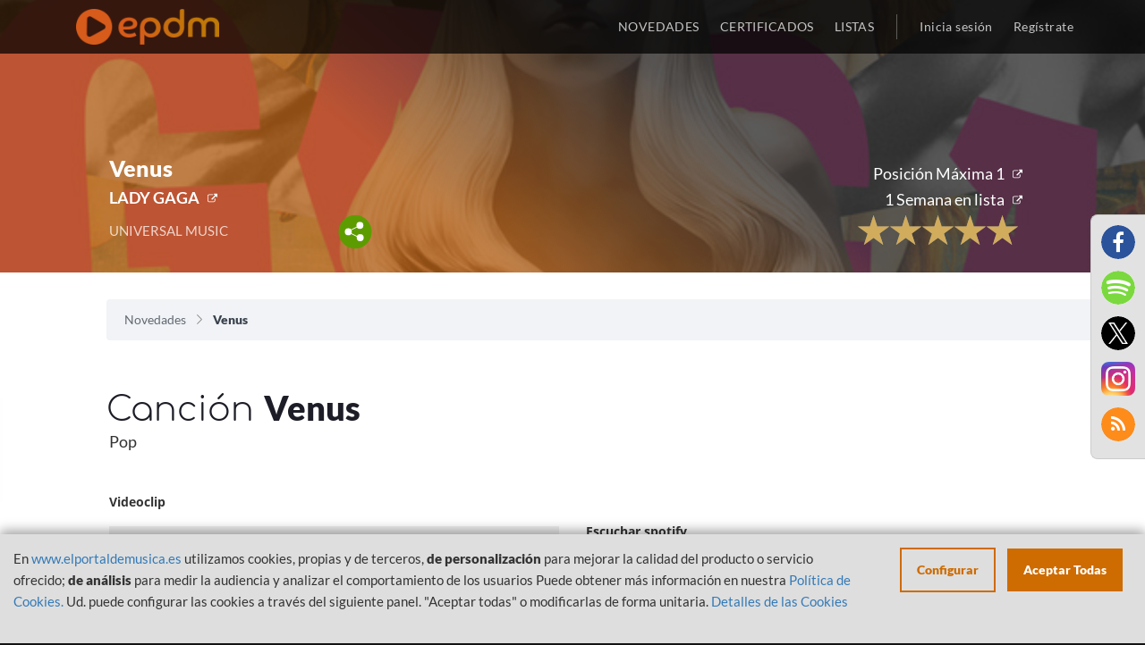

--- FILE ---
content_type: text/css
request_url: https://www.elportaldemusica.es/css/cookieconsent.css?v=1701335975
body_size: 1630
content:
/* CORE CSS */
.cookie-consent-popup {
    animation-name: show;
    animation-duration: 1s;
    animation-timing-function: ease;
    display: none;
    position: fixed;
    bottom: 0;
    left: 0;
    width: 100%;
    z-index: 999999;
    
    -webkit-box-shadow: 0px -4px 12px 0px rgba(0,0,0,0.37);
    -moz-box-shadow: 0px -4px 12px 0px rgba(0,0,0,0.37);
    box-shadow: 0px -4px 12px 0px rgba(0,0,0,0.37);
}

.cookie-consent-popup.open {
    display: block;
    opacity: 1;
    animation-name: show;
    animation-duration: 1s;
    animation-timing-function: ease;
}

.cookie-consent-controls {
    max-height: 0;
    overflow: hidden;
    -webkit-transition: max-height 0.5s ease-out;
    -moz-transition: max-height 0.5s ease-out;
    transition: max-height 0.5s ease-out;
}

.cookie-consent-control {
    display:block;
}

.cookie-consent-controls.open {
    max-height: 600px;
}

.cookie-consent-details {
    max-height: 0;
    overflow: hidden;
    -webkit-transition: max-height 0.5s ease-out;
    -moz-transition: max-height 0.5s ease-out;
    transition: max-height 0.5s ease-out;
}

.cookie-consent-details .item-decription{
    font-size:12px;
}

.cookie-consent-details.open {
    max-height: 600px;
}

.cookie-consent-popup input:focus, .cookie-consent-popup textarea:focus, .cookie-consent-popup select:focus, .cookie-consent-popup button, .cookie-consent-controls-open{
    outline: none;
}

@keyframes show {
    from {opacity: 0;}
    to {opacity: 1;}
}

@keyframes hide {
    from {opacity: 1;}
    to {opacity: 0;}
}
/* END CORE CSS */

.cookie-consent-popup{
    display:none;
}

.cookie-consent-popup {
    background-color: #DEDEDE;
    padding: 15px;
}

.cookie-consent-popup button, .cookie-consent-save{
    /*font-size:10px;
    padding:10px;*/
    font-size: 14px;
    font-weight:bold;
}

.cookie-consent-top-wrapper{
    margin-bottom:10px;
    width:100%;
    overflow: auto;
}

.cookie-consent-disclaimer{
    width: 75%;
    float:left;
}
.cookie-consent-disclaimer .cookie-consent-message{
    font-size:15px;
}

.cookie-consent-actions{
    width: 25%;
    float:right;
    text-align: right;
}

.cookie-consent-accept-all{
    border: none;
    background-color: rgb(206, 107, 1);
    color: #FFF;
    padding:12px 18px;
    margin-right:10px;
}

.cookie-consent-save{
    border: none;
    background-color: rgb(206, 107, 1);
    color: #FFF;
    padding:6px 10px;
    margin-right:10px; 
    margin-top:10px;
}

.cookie-consent-controls-toggle{
    border: none;
    background-color: transparent;
    border:2px solid rgb(206, 107, 1);
    color: rgb(206, 107, 1);
    padding:11px 17px;
    margin-right:10px;
}

.cookie-consent-details-toggle{
    border: none;
    background-color: #AAA;
    color: #000;
}
.cookie-consent-save{
    border: none;
    background-color: rgb(206, 107, 1);
    color: #000;
}

.cookie-consent-details table td{
    padding:2px 10px 2px 5px;
    border:none;
    background-color:#EEE;
    font-size:12px;
}
.cookie-consent-details table td:last-child{
    background-color:#F9F9F9;
}

.cookie-consent-details label{
    font-size: 15px;
    margin-top:15px;
}

.cookie-consent-details{
    background-color: #CCC;
    padding: 0px 0px 0 10px;
    margin-top: 10px;
}

.cookie-consent-details .cookie-consent-details-toggle{
    float:right;
}

.cookies-details-link{
    display: block;
}

.cookie-consent-controls .cookies-details-link{
    display: none;
}

.cookie-consent-toggle.config{
    border:none;
    color:#FFF;
    background-color:rgb(206, 107, 1);
    padding:10px;
    margin:auto;
}

.cookie-consent-open.fixed, .cookie-consent-controls-open.fixed{
    position:fixed;
    right:0;
    bottom:0;
    color:#FFF;
    padding:10px 10px 10px 35px;
    background-image: url('../images/config.svg');
    background-size: 25px;
    background-repeat: no-repeat;
    background-position: 5px center;
    background-color:rgb(206, 107, 1);
    font-size:15px;
    border-radius: 14px 0px 0px 0px;
    -moz-border-radius: 14px 0px 0px 0px;
    -webkit-border-radius: 14px 0px 0px 0px;
    border: 0px solid #000000;
    -webkit-box-shadow: 0px 0px 18px 3px rgba(0,0,0,0.75);
    -moz-box-shadow: 0px 0px 18px 3px rgba(0,0,0,0.75);
    box-shadow: 0px 0px 18px 3px rgba(0,0,0,0.75);
}

.cookie-consent-open.fixed, .cookie-consent-open.fixed:active, .cookie-consent-open.fixed:focus{
    border:none;    
}

/* SWICH BUTTON*/

/* The switch - the box around the slider */
.cookie-consent-popup .switch {
  position: relative;
  display: inline-block;
  width: 40px;
  height: 25px;
}

/* Hide default HTML checkbox */
.cookie-consent-popup .switch input {
  opacity: 0;
  width: 0;
  height: 0;
}

/* The slider */
.cookie-consent-popup .slider {
  position: absolute;
  cursor: pointer;
  top: 0;
  left: 0;
  right: 0;
  bottom: 0;
  background-color: #ccc;
  -webkit-transition: .4s;
  transition: .4s;
}

.cookie-consent-popup .slider:before {
  position: absolute;
  content: "";
  height: 18px;
  width: 18px;
  left: 3px;
  bottom: 4px;
  background-color: white;
  -webkit-transition: .4s;
  transition: .4s;
}

.cookie-consent-popup input:checked + .slider {
  background-color: #2196F3;
}

.cookie-consent-popup input:disabled + .slider {
  opacity:0.3;
}

.cookie-consent-popup input:focus + .slider {
  box-shadow: 0 0 1px #2196F3;
}

.cookie-consent-popup input:checked + .slider:before {
  -webkit-transform: translateX(16px);
  -ms-transform: translateX(16px);
  transform: translateX(16px);
}

/* Rounded sliders */
.cookie-consent-popup .slider.round {
  border-radius: 34px;
}

.cookie-consent-popup .slider.round:before {
  border-radius: 50%;
}

/* END SWICH BUTTON*/


/* MEDIA QUERIES */

@media (min-width: 768px) and (max-width: 1100px) {
    .cookie-consent-disclaimer{
        width: 60%;
        float:left;
    }
    .cookie-consent-actions{
        width: 40%;
        float:right;
        text-align: right;
    }

}

@media (min-width: 481px) and (max-width: 767px) {
    .cookie-consent-open.fixed, .cookie-consent-controls-open.fixed{
        padding: 7px 7px 8px 32px;
        background-size: 20px;
        font-size:13px;
    }
    .cookie-consent-disclaimer .cookie-consent-message {
        line-height:15px; 
    }
    .cookie-consent-text, .cookie-consent-link{
        font-size:12px;
        line-height: 15px;
    }
    .cookie-consent-controls label{
        display: block;
        font-size: 14px;
    }
    .cookie-consent-details-toggle{
        display: none;
    }
    .cookie-consent-disclaimer{
        width: 100%;
        float:none;
    }
    .cookie-consent-actions{
        width: 100%;
        text-align: right;
        float:none;
    }

}

@media (min-width: 320px) and (max-width: 480px) {
    .cookie-consent-open.fixed, .cookie-consent-controls-open.fixed{
        padding: 7px 7px 8px 32px;
        background-size: 20px;
        font-size:13px;
    }
    .cookie-consent-disclaimer .cookie-consent-message {
        line-height:15px; 
    }
    .cookie-consent-text, .cookie-consent-link{
        font-size:12px;
        line-height: 15px;
    }
    .cookie-consent-controls label{
        display: block;
        font-size: 14px;
    }
    .cookie-consent-details-toggle{
        display: none;
    }
    .cookie-consent-disclaimer{
        width: 100%;
        float:none;
    }
    .cookie-consent-actions{
        width: 100%;
        text-align: right;
        float:none;
    }
}

--- FILE ---
content_type: text/css
request_url: https://www.elportaldemusica.es/css/fonts.css?v=1701335975
body_size: 407
content:
/* LATO FONT FAMILY */
@font-face {
    font-family: 'Lato';
    src: url('../fonts/Lato/Lato-Black.ttf') format('truetype');
    font-weight: 800;
    font-style: normal;
}
@font-face {
    font-family: 'Lato';
    src: url('../fonts/Lato/Lato-BlackItalic.ttf') format('truetype');
    font-weight: 800;
    font-style: italic;
}
@font-face {
    font-family: 'Lato';
    src: url('../fonts/Lato/Lato-Bold.ttf') format('truetype');
    font-weight: 600;
    font-style: normal;
}
@font-face {
    font-family: 'Lato';
    src: url('../fonts/Lato/Lato-BoldItalic.ttf') format('truetype');
    font-weight: 600;
    font-style: italic;
}
@font-face {
    font-family: 'Lato';
    src: url('../fonts/Lato/Lato-Hairline.ttf') format('truetype');
    font-weight: 100;
    font-style: normal;
}
@font-face {
    font-family: 'Lato';
    src: url('../fonts/Lato/Lato-HairlineItalic.ttf') format('truetype');
    font-weight: 100;
    font-style: italic;
}
@font-face {
    font-family: 'Lato';
    src: url('../fonts/Lato/Lato-Italic.ttf') format('truetype');
    font-weight: 400;
    font-style: italic;
}
@font-face {
    font-family: 'Lato';
    src: url('../fonts/Lato/Lato-Light.ttf') format('truetype');
    font-weight: 200;
    font-style: normal;
}
@font-face {
    font-family: 'Lato';
    src: url('../fonts/Lato/Lato-LightItalic.ttf') format('truetype');
    font-weight: 200;
    font-style: italic;
}
@font-face {
    font-family: 'Lato';
    src: url('../fonts/Lato/Lato-Regular.ttf') format('truetype');
    font-weight: 400;
    font-style: normal;
}

/* COMFORTAA FONT FAMILY */
@font-face {
    font-family: 'Comfortaa';
    src: url('../fonts/Comfortaa/Comfortaa-Regular.ttf') format('truetype');
    font-weight: 400;
    font-style: normal;
}
@font-face {
    font-family: 'Comfortaa';
    src: url('../fonts/Comfortaa/Comfortaa-Bold.ttf') format('truetype');
    font-weight: 600;
    font-style: normal;
}
@font-face {
    font-family: 'Comfortaa';
    src: url('../fonts/Comfortaa/Comfortaa-Light.ttf') format('truetype');
    font-weight: 200;
    font-style: normal;
}

/* OPEN SANS FONT FAMILY */
@font-face {
    font-family: 'OpenSans';
    src: url('../fonts/OpenSans/OpenSans-ExtraBold.ttf') format('truetype');
    font-weight: 800;
    font-style: normal;
}
@font-face {
    font-family: 'OpenSans';
    src: url('../fonts/OpenSans/OpenSans-ExtraBoldItalic.ttf') format('truetype');
    font-weight: 800;
    font-style: italic;
}
@font-face {
    font-family: 'OpenSans';
    src: url('../fonts/OpenSans/OpenSans-Bold.ttf') format('truetype');
    font-weight: 600;
    font-style: normal;
}
@font-face {
    font-family: 'OpenSans';
    src: url('../fonts/OpenSans/OpenSans-BoldItalic.ttf') format('truetype');
    font-weight: 600;
    font-style: italic;
}
@font-face {
    font-family: 'OpenSans';
    src: url('../fonts/OpenSans/OpenSans-SemiBold.ttf') format('truetype');
    font-weight: 500;
    font-style: normal;
}
@font-face {
    font-family: 'OpenSans';
    src: url('../fonts/OpenSans/OpenSans-SemiBoldItalic.ttf') format('truetype');
    font-weight: 500;
    font-style: italic;
}
@font-face {
    font-family: 'OpenSans';
    src: url('../fonts/OpenSans/OpenSans-Italic.ttf') format('truetype');
    font-weight: 400;
    font-style: italic;
}
@font-face {
    font-family: 'OpenSans';
    src: url('../fonts/OpenSans/OpenSans-Light.ttf') format('truetype');
    font-weight: 200;
    font-style: normal;
}
@font-face {
    font-family: 'OpenSans';
    src: url('../fonts/OpenSans/OpenSans-LightItalic.ttf') format('truetype');
    font-weight: 200;
    font-style: italic;
}
@font-face {
    font-family: 'OpenSans';
    src: url('../fonts/OpenSans/OpenSans-Regular.ttf') format('truetype');
    font-weight: 400;
    font-style: normal;
}
/* RIGHTEOUS FONT FAMILY */
@font-face {
    font-family: 'Righteous';
    src: url('../fonts/Righteous/Righteous-Regular.ttf') format('truetype');
    font-weight: 400;
    font-style: normal;
}